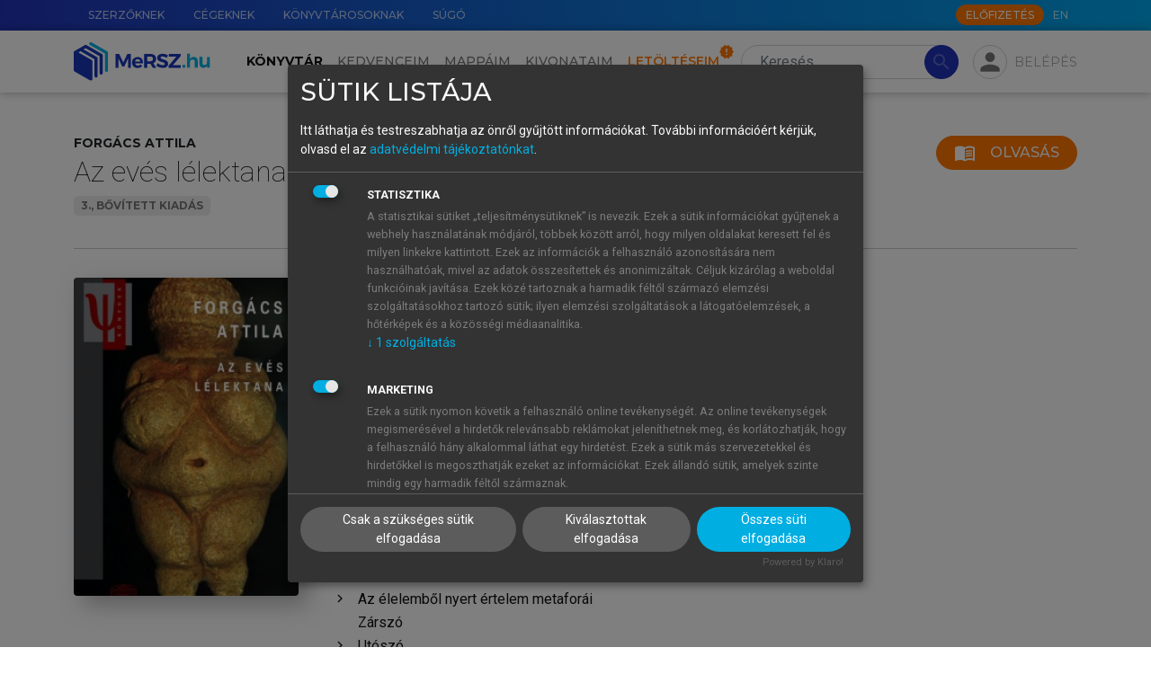

--- FILE ---
content_type: text/html; charset=utf-8
request_url: https://mersz.hu/kiadvany/299
body_size: 19446
content:
<!DOCTYPE html>
<html xmlns="http://www.w3.org/1999/xhtml" xmlns:xlink="http://www.w3.org/1999/xlink" xmlns:mml="http://www.w3.org/1998/Math/MathML" xmlns:m="http://schemas.openxmlformats.org/officeDocument/2006/math" lang="hu" dir="ltr" class="no-js" prefix="og: http://ogp.me/ns#"><head prefix="og: http://ogp.me/ns# fb: http://ogp.me/ns/fb#"><meta http-equiv="Content-Type" content="text/html; charset=UTF-8"><meta charset="UTF-8"></meta><meta name="viewport" content="width=device-width, initial-scale=1, shrink-to-fit=no"></meta><meta name="theme-color" content="#000000"></meta><meta name="tdm-reservation" content="1"></meta><meta name="tdm-policy" content="https://mersz.hu/assets/policies/tdm-policy.json"></meta><title>Az evés lélektana - Forgács Attila - MeRSZ</title><meta xmlns="" name="description" content="A könyv első változata 1991-ben jelent meg, majd ezt követően 2004-ben és 2013-ban az Akadémiai Kiadó adta ki. Ez utóbbi bővített változatát tartja most kezében az olvasó. Mi történt az utóbbi 25 évben? Megduplázódott az elhízottak aránya. Pedig soha korábban nem tapasztalt fogyókúrahullám söpört végig a világon. A fogyás szándéka még érthető is a tömeges elhízás esetén, na de miért hízunk, a fogyókúrák dacára? A tudatos fogyási szándék ellen – jóval erősebb – őstudattalan erők hatnak. Az éhségérzetet nem csupán az élettani éhségjelek, hanem bizonyos ősemóciók is kiváltják. Az ember eredeténél fogva gyűjtögető-eszegető lény, aki örömeit és bánatait egyaránt hajlamos elenni. A kövér ember éhes lelkének alagsorában ott élnek kiéhezett elődei, akik ősvágyak formájában irányítják evési szokását. Mi ez a titokzatos, kontrollálhatatlan őserő? Honnan ered? Mit kezdhetünk vele? Miért eszünk akkor is, ha nem vagyunk éhesek? Ilyen kérdésekre keresi a választ ez a könyv."><meta xmlns="" name="author" content="Akadémiai Kiadó Zrt."><meta xmlns="" name="robots" content="index, follow, noarchive"><meta xmlns="" name="mobile-web-app-capable" content="yes"><meta xmlns="" name="apple-mobile-web-app-capable" content="yes"><meta xmlns="" name="apple-mobile-web-app-status-bar-style" content="default"><meta xmlns="" property="og:locale" content="hu_HU"><meta xmlns="" property="og:title" content="Az evés lélektana - Forgács Attila - MeRSZ"><meta xmlns="" property="og:image" content="https://mersz.hu/mod/object.php?objazonosito=az_eves_lelektana_cover"><meta xmlns="" property="og:description" content="A könyv első változata 1991-ben jelent meg, majd ezt követően 2004-ben és 2013-ban az Akadémiai Kiadó adta ki. Ez utóbbi bővített változatát tartja most kezében az olvasó. Mi történt az utóbbi 25 évben? Megduplázódott az elhízottak aránya. Pedig soha korábban nem tapasztalt fogyókúrahullám söpört végig a világon. A fogyás szándéka még érthető is a tömeges elhízás esetén, na de miért hízunk, a fogyókúrák dacára? A tudatos fogyási szándék ellen – jóval erősebb – őstudattalan erők hatnak. Az éhségérzetet nem csupán az élettani éhségjelek, hanem bizonyos ősemóciók is kiváltják. Az ember eredeténél fogva gyűjtögető-eszegető lény, aki örömeit és bánatait egyaránt hajlamos elenni. A kövér ember éhes lelkének alagsorában ott élnek kiéhezett elődei, akik ősvágyak formájában irányítják evési szokását. Mi ez a titokzatos, kontrollálhatatlan őserő? Honnan ered? Mit kezdhetünk vele? Miért eszünk akkor is, ha nem vagyunk éhesek? Ilyen kérdésekre keresi a választ ez a könyv."><meta xmlns="" property="og:url" content="https://mersz.hu/forgacs-az-eves-lelektana"><meta xmlns="" property="og:site_name" content="MeRSZ - Akadémiai Kiadó"><meta xmlns="" property="og:type" content="website"><meta xmlns="" name="twitter:card" content="summary"><meta xmlns="" name="twitter:url" content="https://mersz.hu/forgacs-az-eves-lelektana"><meta xmlns="" name="twitter:title" content="Az evés lélektana - Forgács Attila - MeRSZ"><meta xmlns="" name="twitter:description" content="A könyv első változata 1991-ben jelent meg, majd ezt követően 2004-ben és 2013-ban az Akadémiai Kiadó adta ki. Ez utóbbi bővített változatát tartja most kezében az olvasó. Mi történt az utóbbi 25 évben? Megduplázódott az elhízottak aránya. Pedig soha korábban nem tapasztalt fogyókúrahullám söpört végig a világon. A fogyás szándéka még érthető is a tömeges elhízás esetén, na de miért hízunk, a fogyókúrák dacára? A tudatos fogyási szándék ellen – jóval erősebb – őstudattalan erők hatnak. Az éhségérzetet nem csupán az élettani éhségjelek, hanem bizonyos ősemóciók is kiváltják. Az ember eredeténél fogva gyűjtögető-eszegető lény, aki örömeit és bánatait egyaránt hajlamos elenni. A kövér ember éhes lelkének alagsorában ott élnek kiéhezett elődei, akik ősvágyak formájában irányítják evési szokását. Mi ez a titokzatos, kontrollálhatatlan őserő? Honnan ered? Mit kezdhetünk vele? Miért eszünk akkor is, ha nem vagyunk éhesek? Ilyen kérdésekre keresi a választ ez a könyv."><meta xmlns="" name="twitter:image" content="https://mersz.hu/mod/object.php?objazonosito=az_eves_lelektana_cover"><meta xmlns="" name="twitter:site" content="MeRSZ - Akadémiai Kiadó"><link xmlns="" rel="canonical" href="https://mersz.hu/forgacs-az-eves-lelektana"><link rel="preconnect" href="https://fonts.gstatic.com"></link><link rel="stylesheet" href="https://fonts.googleapis.com/css2?family=Montserrat:wght@100;300;400;500;600;700;900&amp;family=Roboto:wght@100;300;400;700&amp;display=swap"></link><link rel="stylesheet" href="https://fonts.googleapis.com/icon?family=Material+Icons"></link><link rel="stylesheet" href="https://fonts.googleapis.com/css2?family=Charis+SIL:ital,wght@0,400;0,700;1,400;1,700&amp;display=swap"></link><link rel="stylesheet" href="https://cdnjs.cloudflare.com/ajax/libs/Swiper/11.0.5/swiper-bundle.css"></link><link rel="stylesheet" href="https://cdnjs.cloudflare.com/ajax/libs/lightgallery/2.7.1/css/lightgallery-bundle.min.css"></link><link rel="stylesheet" href="https://cdnjs.cloudflare.com/ajax/libs/quill/2.0.2/quill.snow.min.css"></link><link rel="stylesheet" href="https://cdnjs.cloudflare.com/ajax/libs/highlight.js/11.7.0/styles/github.min.css"></link><link rel="stylesheet" href="/assets/css/bootstrap.min.css?071102"></link><link rel="stylesheet" type="text/css" href="/assets/css/klaro.min.css?071102"></link><link rel="stylesheet" type="text/css" href="/assets/css/master.min.css?071102"></link><link rel="manifest" href="/manifest.json" crossorigin="use-credentials"></link><script>
          window.addEventListener('beforeunload', () => {
            for (const img of document.images) {
              if (!img.complete && img.src) {
                img.src = ''; // megszakítja a töltést
              }
            }
          });
        </script><script>window.isOnline=navigator.onLine;window.addEventListener('online',()=>{window.isOnline=true;});window.addEventListener('offline',()=>{window.isOnline=false;});</script><script>const getMrt=()=>'FksFAQYdBgIRS1dYW1NQXFhVV1FcFA=='; const getUsrbeallitas=()=>''; const usrlogged='false'; const usrid='NaN'; const pnid=''; const wlid='NaN'; const usrpremium='false'; const fkeresfacet='false'; const fkereskepek='false'; const fkeresarchi='false'; const fmappamappa='false'; const finfiscroll='false'; const fkivonatfun='false'; const fszkiemeles='false'; const fofflinefun='false'; const usrprobatimer='NaN'; const usrredirectedaftertrail=localStorage.getItem('usrredirectedaftertrail')==='true'||false; const usrakciotimer='NaN'; const usrStates={usrlogged,usrid,pnid,wlid,usrpremium,fkeresfacet,fkereskepek,fkeresarchi,fmappamappa,finfiscroll,fkivonatfun,fszkiemeles,usrprobatimer,usrredirectedaftertrail,usrakciotimer, fofflinefun};</script><script src="https://www.google.com/recaptcha/api.js?hl=hu"></script><script src="/assets/js/lang_hu.js?071102"></script><script src="/assets/js/start.js?071102"></script><script src="/assets/js/klaro-config.js?071102" defer></script><script type="application/javascript" src="https://cdn.kiprotect.com/klaro/latest/klaro-no-css.js" defer></script><script type="application/ld+json">{"@context":"https://schema.org","@type":"WebSite","url":"https://mersz.hu/","potentialAction":{"@type":"SearchAction","target":"https://mersz.hu/?mod=keres&rendezes=2&keres={search_term_string}","query-input":"required name=search_term_string"}}</script><meta xmlns="" name="citation_title" value="Az evés lélektana"><meta xmlns="" name="citation_author" value="Forgács, Attila"><meta xmlns="" name="citation_isbn" value="978 963 454 175 2"><meta xmlns="" name="citation_date" value="2018"><meta xmlns="" name="citation_language" value="hu"><meta xmlns="" name="citation_abstract_html_url" value="https://mersz.hu/kiadvany/299/info/"><link rel="icon" href="/assets/images/logoikon.png"></link><link rel="image_src" href="/assets/images/logoikon.png"></link><link rel="apple-touch-icon" href="/assets/images/logoikon.png"></link><script data-name="google-analytics" async="async" data-src="https://www.googletagmanager.com/gtag/js?id=UA-70645332-3"></script><script>window.dataLayer=window.dataLayer||[];function gtag(){dataLayer.push(arguments);}gtag('js',new Date());gtag('config','UA-googletagmanager-3');</script><script>(function(w,d,s,l,i){w[l]=w[l]||[];w[l].push({'gtm.start':new Date().getTime(),event:'gtm.js'});var f=d.getElementsByTagName(s)[0],j=d.createElement(s),dl=l!='dataLayer'?'&l='+l:'';j.async=true;j.src='https://www.googletagmanager.com/gtm.js?id='+i+dl;f.parentNode.insertBefore(j,f);})(window,document,'script','dataLayer','GTM-W7PHBV2');</script></head><body><main><noscript><div class="py-4 text-center">A weboldal rendeltetésszerű használatához, kérjük, engedélyezd a javascript-et a böngésződben.</div></noscript><noscript><iframe src="https://www.googletagmanager.com/ns.html?id=GTM-W7PHBV2" height="0" width="0" style="display:none;visibility:hidden"></iframe></noscript><header xmlns="" class=""><div id="top-nav" class="m-gradient-blue"><div class="container"><div class="row justify-content-end flex-nowrap"><nav class="col-auto d-none d-xl-flex flex-grow-1"><ul class="nav flex-nowrap"><li class="nav-item"><a href="/egyeb/szerzoknek/" class="nav-link" data-lang-text="menu_for_authors">Szerzőknek</a></li><li class="nav-item"><a href="/egyeb/cegeknek/" class="nav-link" data-lang-text="menu_for_companies">Cégeknek</a></li><li class="nav-item"><a href="/egyeb/konyvtarosoknak/" class="nav-link" data-lang-text="menu_for_librarians">Könyvtárosoknak</a></li><li class="nav-item"><a href="/egyeb/sugo/" class="nav-link" data-lang-text="menu_help">Súgó</a></li></ul></nav><div class="col-12 col-xl-auto d-flex align-items-center"><nav class="me-auto me-xl-1"><ul class="nav"></ul></nav><a class="btn btn-xs btn-secondary text-uppercase btn-subscribe d-none d-xl-block" href="/egyeb/elofizetes/" data-lang-text="subscribe_btn">Előfizetés</a><ul class="nav"><li class="nav-item"><a href="javascript:void(0)" onclick="localStorage.setItem('mersz-language', this.innerText.toLowerCase()); setTimeout(() =&gt; document.getElementById('lang-selector').submit(), 0)" class="nav-link m-langselector" title="Switch to English" data-id="lang-selector">EN</a></li></ul><form method="post" id="lang-selector"><input type="hidden" name="wnyid" value="2"></form></div></div></div></div><nav id="main-nav" class="navbar navbar-expand-xl navbar-light"><div class="m-background-box"></div><div class="container"><a class="navbar-brand order-1 d-none d-xl-block" href="/"><img src="/assets/images/common/mersz-logo.svg" alt="MeRSZ"></a><a class="navbar-brand order-1 d-xl-none" href="/"><img src="/assets/images/common/mersz-logo-icon.svg" alt="MeRSZ"></a><div class="m-search m-search-nologin ml-3 order-2 order-xl-3"><form method="post" action="/talalatok/" id="searchForm" class="m-search-form"><input type="hidden" name="mod" value="1"><input type="search" name="keres" value="" class="form-control rounded-pill" id="t-header-search" placeholder="Keresés" aria-label="Search" autocomplete="off" data-lang-placeholder="header_search"><button type="submit" class="btn btn-primary rounded-pill" disabled><span class="material-icons">search</span></button></form><div class="m-search-results shadow"><div class="m-search-heading mt-0"><h6>Keresett kifejezés</h6></div><ul class="m-search-items" id="searched-expressions"></ul><div class="m-search-heading border-top"><h6>Tartalomjegyzék-elemek</h6></div><ul class="m-search-items" id="content-elements"></ul><div class="m-search-heading border-top"><h6>Kiadványok</h6></div><div class="overflow-auto"><ul class="m-search-items m-search-book-items" id="publications"></ul></div></div></div><div class="m-pop-box m-pop-box-kivonataim w-md pt-2 px-0" data-popper-placement="bottom"><div class="m-pop-box-arrow" data-popper-arrow=""></div><div><button type="button" class="mb-2 p-0 btn m-add-new-btn small d-flex align-items-center" data-dispose="" id="new-docket-button-in-popup"><svg xmlns="http://www.w3.org/2000/svg" class="me-1 m-cursor-pointer ms-2" viewBox="0 0 24 24" width="24px" height="24px" fill="#2233BB"><path d="M0 0h24v24H0V0z" fill="none"></path><path d="M12 2C6.48 2 2 6.48 2 12s4.48 10 10 10 10-4.48 10-10S17.52 2 12 2zm5 11h-4v4h-2v-4H7v-2h4V7h2v4h4v2z"></path></svg>Új kivonat hozzáadása</button></div></div><div class="m-pop-box m-pop-box-mappaim w-md pt-2" data-popper-placement="bottom"><div class="m-pop-box-arrow" data-popper-arrow=""></div><div><button type="button" class="mb-2 p-0 btn m-add-new-btn small d-flex align-items-center" data-dispose="" id="create-new-folder-in-popup"><svg xmlns="http://www.w3.org/2000/svg" class="me-1 m-cursor-pointer ms-2" viewBox="0 0 24 24" width="24px" height="24px" fill="#2233BB"><path d="M0 0h24v24H0V0z" fill="none"></path><path d="M12 2C6.48 2 2 6.48 2 12s4.48 10 10 10 10-4.48 10-10S17.52 2 12 2zm5 11h-4v4h-2v-4H7v-2h4V7h2v4h4v2z"></path></svg>Új mappa hozzáadása</button></div></div><div class="m-profile ms-md-auto ms-xl-2 me-md-2 me-xl-0 order-3 order-xl-4"><div><div class="m-fab m-pop-button" id="login-panel" data-trigger="click" data-placement="bottom" data-bs-toggle="collapse" data-bs-target="#profile-menu" aria-controls="profile-menu" aria-expanded="false" data-content="m-pop-box-login"><span class="material-icons">person</span></div></div><div class="m-login-text m-pop-button px-1 pe-xl-0" data-content="m-pop-box-login" data-trigger="click" data-placement="bottom" data-bs-toggle="collapse" data-bs-target="#profile-menu" aria-controls="profile-menu" aria-expanded="false">Belépés</div></div><div class="m-pop-box m-pop-box-login w-md mt-1" data-popper-placement="bottom"><div class="m-pop-box-arrow" data-popper-arrow=""></div><form method="post" id="modalLoginForm"><div class="mb-1"><label for="email" class="form-label m-text-xs required">E-mail-cím</label><input type="email" name="email" id="email" class="form-control"></div><div class="mb-1"><label for="password" class="form-label m-text-xs required">Jelszó</label><input type="password" name="password" id="password" class="form-control"><div id="error_login" class="m-error-message"><span class="material-icons">warning</span>Ismeretlen belépési hiba</div></div><div class="form-check mb-1"><input type="checkbox" name="belepvemarad" id="belepvemarad" class="form-check-input">Maradjon belépve</div><div><a href="/egyeb/elfelejtettjelszo/">Elfelejtettem a jelszavamat</a></div><button type="submit" id="logIn" class="btn btn-primary btn-sm mt-2">Belépés</button><hr><div class="d-flex justify-content-between align-items-center"><h5 class="text-center mb-0">Még nincs fiókod?</h5><div><a href="/egyeb/regisztracio/" class="d-block text-center text-capitalize fs-6 fw-bold">Regisztrálj!</a></div></div><hr><h5 class="text-center mb-1">Tanuló vagy?</h5><p class="text-center mb-0">Lépj be intézményi azonosítóval!</p><div class="text-center"><a href="https://shibboleth.mersz.org/"><img src="/assets/images/common/eduid-logo.svg" alt="eduID logó" class="pt-2 px-5"></a></div></form></div><div class="order-4"><button type="button" class="navbar-toggler m-fab" data-bs-toggle="collapse" data-bs-target="#main-menu" aria-controls="main-menu" aria-expanded="false" aria-label="Toggle navigation"><span class="material-icons">menu</span></button></div><div class="collapse navbar-collapse order-5 order-xl-2 text-xl-center" id="main-menu"><ul class="navbar-nav mt-3 my-xl-0 me-xl-2"><li class="nav-item" id="m-nav-library"><a href="/konyvtar/" class="nav-link active" data-lang-text="header_library">Könyvtár</a></li><li class="nav-item" id="m-nav-favoites"><a href="/kedvenceim/" class="nav-link" data-lang-text="header_favorites">Kedvenceim</a></li><li class="nav-item" id="m-nav-folders"><a href="/mappaim/" class="nav-link" data-lang-text="header_folders">Mappáim</a></li><li class="nav-item" id="m-nav-dockets"><a href="/kivonataim/" class="nav-link" data-lang-text="header_summaries">Kivonataim</a></li><li class="nav-item" id="m-nav-downloads"><a href="/letolteseim/" class="nav-link m-downloads-badge" data-lang-text="header_downloads">Letöltéseim</a></li><li class="nav-item pt-3 d-xl-none"><a href="/egyeb/szerzoknek/" class="nav-link" data-lang-text="menu_for_authors">Szerzőknek</a></li><li class="nav-item d-xl-none"><a href="/egyeb/cegeknek/" class="nav-link" data-lang-text="menu_for_companies">Cégeknek</a></li><li class="nav-item d-xl-none"><a href="/egyeb/konyvtarosoknak/" class="nav-link" data-lang-text="menu_for_librarians">Könyvtárosoknak</a></li><li class="nav-item pb-4 d-xl-none"><a href="/egyeb/sugo/" class="nav-link" data-lang-text="menu_help">Súgó</a></li><li class="nav-item pb-4 d-xl-none"><a href="javascript:void(0)" onclick="localStorage.setItem('mersz-language', this.innerText.toLowerCase()); setTimeout(() =&gt; document.getElementById('lang-selector').submit(), 0)" class="nav-link m-langselector" title="Switch to English" data-id="lang-selector">EN</a></li></ul><a class="btn btn-md btn-secondary text-uppercase btn-subscribe mx-auto d-xl-none mb-3 text-center" href="/egyeb/elofizetes/" data-lang-text="subscribe_btn">Előfizetés</a></div></div></nav></header>
<section xmlns="" class="content"><div class="container pt-4 pb-5"><div class="m-item-info"><form method="post" id="form_kiadvany_oldal" action="/dokumentum/m299ael__1"><input type="hidden" name="kiadvany_oldal_mod" value="1"></form><div class="row gx-3"><div class="col-12 m-item-info-header"><div class="me-2 mb-3"><p class="m-item-info-author">Forgács Attila</p><h1 class="m-item-info-title">Az evés lélektana</h1><p class="m-item-info-revision">3., bővített kiadás</p></div><div class="d-flex"><button type="submit" class="btn btn-secondary d-flex mb-3" onclick="document.getElementById('form_kiadvany_oldal').submit()"><span class="material-icons me-2">menu_book</span>Olvasás</button></div></div></div><hr class="mt-0 mb-3"><div class="row gx-3"><div class="col-sm-12 col-md-5 col-lg-4 col-xl-3 d-flex flex-column align-items-center align-items-xl-start mb-4 mb-sm-0"><div class="m-item-info-cover mb-3"><picture><img src="/object/az_eves_lelektana_cover_idx/1520771978" alt="Az evés lélektana" class="m-cursor-pointer" onclick="document.getElementById('form_kiadvany_oldal').submit()"></picture></div></div><div class="m-kiadvany_info-toc col-sm-12 col-md-7 col-lg-8 col-xl-9 d-flex flex-column align-items-center align-items-sm-start" id="toc"><div class="d-flex justify-content-between align-items-center"><button id="toc-button" class="btn mb-3 m-toc-button"><img src="/assets/images/icons/double-arrow-up.svg"></button><h4 class="mb-3 ps-1">Tartalomjegyzék</h4></div><ul class="list-unstyled" data-tree="data-tree"><li><a class="m-hover-box-sm" href="/dokumentum/m299ael__1/?kiadvany_oldal_mod=1#m299ael__book1">Az evés lélektana  Harmadik, bővített kiadás</a><ul class="list-unstyled"></ul></li>
<li><a class="m-hover-box-sm" href="/dokumentum/m299ael__2/?kiadvany_oldal_mod=1#m299ael_impresszum">Impresszum</a><ul class="list-unstyled"></ul></li>
<li><a class="m-hover-box-sm" href="/dokumentum/m299ael__3/?kiadvany_oldal_mod=1#m299ael_0">Előszó </a><ul class="list-unstyled"></ul></li>
<li class="contents-list close-list"><span class="material-icons arrow">chevron_right</span><a class="m-hover-box-sm" href="/dokumentum/m299ael__4/?kiadvany_oldal_mod=1#m299ael_1">Bevezetésként </a><ul class="list-unstyled"><li><a class="m-hover-box-sm" href="/dokumentum/m299ael__5/?kiadvany_oldal_mod=1#m299ael_2">Az evéssel kezdődött </a><ul class="list-unstyled"></ul></li>
<li><a class="m-hover-box-sm" href="/dokumentum/m299ael__6/?kiadvany_oldal_mod=1#m299ael_3">Az emberiség hajnala és a húsevés </a><ul class="list-unstyled"></ul></li>
<li><a class="m-hover-box-sm" href="/dokumentum/m299ael__7/?kiadvany_oldal_mod=1#m299ael_4">Orális háborúk </a><ul class="list-unstyled"></ul></li>
<li><a class="m-hover-box-sm" href="/dokumentum/m299ael__8/?kiadvany_oldal_mod=1#m299ael_5">Kultúrateremtő evés </a><ul class="list-unstyled"></ul></li>
<li><a class="m-hover-box-sm" href="/dokumentum/m299ael__9/?kiadvany_oldal_mod=1#m299ael_6">Táplálékmegosztás és kereskedelem </a><ul class="list-unstyled"></ul></li>
<li><a class="m-hover-box-sm" href="/dokumentum/m299ael__10/?kiadvany_oldal_mod=1#m299ael_7">Áldozati ételek </a><ul class="list-unstyled"></ul></li>
<li><a class="m-hover-box-sm" href="/dokumentum/m299ael__11/?kiadvany_oldal_mod=1#m299ael_8">Az emberiség rövid orális története </a><ul class="list-unstyled"></ul></li>
<li><a class="m-hover-box-sm" href="/dokumentum/m299ael__12/?kiadvany_oldal_mod=1#m299ael_9">A táplálkozás muzeális rétegei </a><ul class="list-unstyled"></ul></li>
<li><a class="m-hover-box-sm" href="/dokumentum/m299ael__13/?kiadvany_oldal_mod=1#m299ael_10">A szájlény </a><ul class="list-unstyled"></ul></li>
<li><a class="m-hover-box-sm" href="/dokumentum/m299ael__14/?kiadvany_oldal_mod=1#m299ael_11">Gasztroskizofrénia </a><ul class="list-unstyled"></ul></li>
<li><a class="m-hover-box-sm" href="/dokumentum/m299ael__15/?kiadvany_oldal_mod=1#m299ael_12">Gasztropszichológiai kutatások </a><ul class="list-unstyled"></ul></li>
<li><a class="m-hover-box-sm" href="/dokumentum/m299ael__16/?kiadvany_oldal_mod=1#m299ael_13">A táplálkozászavarok vizsgálata </a><ul class="list-unstyled"></ul></li>
<li><a class="m-hover-box-sm" href="/dokumentum/m299ael__17/?kiadvany_oldal_mod=1#m299ael_14">Az evés, az étel és a testméret szimbolikus-archaikus jelentésrétegei </a><ul class="list-unstyled"></ul></li>
<li><a class="m-hover-box-sm" href="/dokumentum/m299ael__18/?kiadvany_oldal_mod=1#m299ael_15">Pszichoarcheológiai módszerek a táplálkozáskutatásban </a><ul class="list-unstyled"></ul></li>
<li><a class="m-hover-box-sm" href="/dokumentum/m299ael__19/?kiadvany_oldal_mod=1#m299ael_16">Az étel és evés általános jelentései </a><ul class="list-unstyled"></ul></li>
</ul></li>
<li class="contents-list close-list"><span class="material-icons arrow">chevron_right</span><a class="m-hover-box-sm" href="/dokumentum/m299ael__20/?kiadvany_oldal_mod=1#m299ael_17">Evészavarok és hatalmi viszonyok </a><ul class="list-unstyled"><li><a class="m-hover-box-sm" href="/dokumentum/m299ael__21/?kiadvany_oldal_mod=1#m299ael_18">A nagyobb kutya… </a><ul class="list-unstyled"></ul></li>
<li><a class="m-hover-box-sm" href="/dokumentum/m299ael__22/?kiadvany_oldal_mod=1#m299ael_19">Enyém a vár, enyém a lekvár </a><ul class="list-unstyled"></ul></li>
<li><a class="m-hover-box-sm" href="/dokumentum/m299ael__23/?kiadvany_oldal_mod=1#m299ael_20">Zabálási versenyek és lovagi ütközetek </a><ul class="list-unstyled"></ul></li>
<li><a class="m-hover-box-sm" href="/dokumentum/m299ael__24/?kiadvany_oldal_mod=1#m299ael_21">Légy sovány! </a><ul class="list-unstyled"></ul></li>
<li><a class="m-hover-box-sm" href="/dokumentum/m299ael__25/?kiadvany_oldal_mod=1#m299ael_22">Légy kövér! </a><ul class="list-unstyled"></ul></li>
<li><a class="m-hover-box-sm" href="/dokumentum/m299ael__26/?kiadvany_oldal_mod=1#m299ael_23">Dagadó keblek, nagyképűség és pöffeszkedés </a><ul class="list-unstyled"></ul></li>
<li><a class="m-hover-box-sm" href="/dokumentum/m299ael__27/?kiadvany_oldal_mod=1#m299ael_24">Vadászat: az úri kiváltság </a><ul class="list-unstyled"></ul></li>
<li><a class="m-hover-box-sm" href="/dokumentum/m299ael__28/?kiadvany_oldal_mod=1#m299ael_25">Fejedelmi szakácsdinasztiák </a><ul class="list-unstyled"></ul></li>
<li><a class="m-hover-box-sm" href="/dokumentum/m299ael__29/?kiadvany_oldal_mod=1#m299ael_26">Asztalfő: a domináns hely </a><ul class="list-unstyled"></ul></li>
<li><a class="m-hover-box-sm" href="/dokumentum/m299ael__30/?kiadvany_oldal_mod=1#m299ael_27">Ételadag és dominancia </a><ul class="list-unstyled"></ul></li>
<li><a class="m-hover-box-sm" href="/dokumentum/m299ael__31/?kiadvany_oldal_mod=1#m299ael_28">Státusjelző ételek </a><ul class="list-unstyled"></ul></li>
</ul></li>
<li class="contents-list close-list"><span class="material-icons arrow">chevron_right</span><a class="m-hover-box-sm" href="/dokumentum/m299ael__32/?kiadvany_oldal_mod=1#m299ael_29">Defenzív evés </a><ul class="list-unstyled"><li><a class="m-hover-box-sm" href="/dokumentum/m299ael__33/?kiadvany_oldal_mod=1#m299ael_30">A félelem lenyelhető </a><ul class="list-unstyled"></ul></li>
<li><a class="m-hover-box-sm" href="/dokumentum/m299ael__34/?kiadvany_oldal_mod=1#m299ael_31">Nyugiba eszem magam </a><ul class="list-unstyled"></ul></li>
<li><a class="m-hover-box-sm" href="/dokumentum/m299ael__35/?kiadvany_oldal_mod=1#m299ael_32">Eszel vagy megesznek </a><ul class="list-unstyled"></ul></li>
<li><a class="m-hover-box-sm" href="/dokumentum/m299ael__36/?kiadvany_oldal_mod=1#m299ael_33">Jókedv és zabálás </a><ul class="list-unstyled"></ul></li>
<li><a class="m-hover-box-sm" href="/dokumentum/m299ael__37/?kiadvany_oldal_mod=1#m299ael_34">Bélpoklos hősök </a><ul class="list-unstyled"></ul></li>
<li><a class="m-hover-box-sm" href="/dokumentum/m299ael__38/?kiadvany_oldal_mod=1#m299ael_35">A nagy zabálás </a><ul class="list-unstyled"></ul></li>
<li><a class="m-hover-box-sm" href="/dokumentum/m299ael__39/?kiadvany_oldal_mod=1#m299ael_36">Óriás ételek </a><ul class="list-unstyled"></ul></li>
<li><a class="m-hover-box-sm" href="/dokumentum/m299ael__40/?kiadvany_oldal_mod=1#m299ael_37">Fogyasztói világ </a><ul class="list-unstyled"></ul></li>
<li><a class="m-hover-box-sm" href="/dokumentum/m299ael__41/?kiadvany_oldal_mod=1#m299ael_38">Mértéktartó evés </a><ul class="list-unstyled"></ul></li>
<li><a class="m-hover-box-sm" href="/dokumentum/m299ael__42/?kiadvany_oldal_mod=1#m299ael_39">Bőség és igazságtalanság </a><ul class="list-unstyled"></ul></li>
</ul></li>
<li class="contents-list close-list"><span class="material-icons arrow">chevron_right</span><a class="m-hover-box-sm" href="/dokumentum/m299ael__43/?kiadvany_oldal_mod=1#m299ael_40">Agresszív evés </a><ul class="list-unstyled"><li><a class="m-hover-box-sm" href="/dokumentum/m299ael__44/?kiadvany_oldal_mod=1#m299ael_41">Az agresszív éhség </a><ul class="list-unstyled"></ul></li>
<li><a class="m-hover-box-sm" href="/dokumentum/m299ael__45/?kiadvany_oldal_mod=1#m299ael_42">Az éhező személyiség </a><ul class="list-unstyled"></ul></li>
<li><a class="m-hover-box-sm" href="/dokumentum/m299ael__46/?kiadvany_oldal_mod=1#m299ael_43">Szadisztikus ételek </a><ul class="list-unstyled"></ul></li>
<li><a class="m-hover-box-sm" href="/dokumentum/m299ael__47/?kiadvany_oldal_mod=1#m299ael_44">Lenyelt agresszió </a><ul class="list-unstyled"></ul></li>
<li><a class="m-hover-box-sm" href="/dokumentum/m299ael__48/?kiadvany_oldal_mod=1#m299ael_45">Bevezetés a kannibalisztikába </a><ul class="list-unstyled"></ul></li>
<li><a class="m-hover-box-sm" href="/dokumentum/m299ael__49/?kiadvany_oldal_mod=1#m299ael_46">Majomba oltott farkas </a><ul class="list-unstyled"></ul></li>
<li><a class="m-hover-box-sm" href="/dokumentum/m299ael__50/?kiadvany_oldal_mod=1#m299ael_47">Az ember étellé válása </a><ul class="list-unstyled"></ul></li>
<li><a class="m-hover-box-sm" href="/dokumentum/m299ael__51/?kiadvany_oldal_mod=1#m299ael_48">Fogak: az agresszió elemi fegyverei </a><ul class="list-unstyled"></ul></li>
<li><a class="m-hover-box-sm" href="/dokumentum/m299ael__52/?kiadvany_oldal_mod=1#m299ael_49">Száj: az arc csatatere </a><ul class="list-unstyled"></ul></li>
<li><a class="m-hover-box-sm" href="/dokumentum/m299ael__53/?kiadvany_oldal_mod=1#m299ael_50">Fogak, kések, villák és kardok </a><ul class="list-unstyled"></ul></li>
<li><a class="m-hover-box-sm" href="/dokumentum/m299ael__54/?kiadvany_oldal_mod=1#m299ael_51">Zsír védőpáncél </a><ul class="list-unstyled"></ul></li>
</ul></li>
<li class="contents-list close-list"><span class="material-icons arrow">chevron_right</span><a class="m-hover-box-sm" href="/dokumentum/m299ael__55/?kiadvany_oldal_mod=1#m299ael_52">Szeretet evés </a><ul class="list-unstyled"><li><a class="m-hover-box-sm" href="/dokumentum/m299ael__56/?kiadvany_oldal_mod=1#m299ael_53">Ételanya </a><ul class="list-unstyled"></ul></li>
<li><a class="m-hover-box-sm" href="/dokumentum/m299ael__57/?kiadvany_oldal_mod=1#m299ael_54">Édenisztikus élmény </a><ul class="list-unstyled"></ul></li>
<li><a class="m-hover-box-sm" href="/dokumentum/m299ael__58/?kiadvany_oldal_mod=1#m299ael_55">Édes anyatej: a szeretet és a boldogság zamata </a><ul class="list-unstyled"></ul></li>
<li><a class="m-hover-box-sm" href="/dokumentum/m299ael__59/?kiadvany_oldal_mod=1#m299ael_56">Keserű kellemetlenségek </a><ul class="list-unstyled"></ul></li>
<li><a class="m-hover-box-sm" href="/dokumentum/m299ael__60/?kiadvany_oldal_mod=1#m299ael_57">Savanyú a szőlő </a><ul class="list-unstyled"></ul></li>
<li><a class="m-hover-box-sm" href="/dokumentum/m299ael__61/?kiadvany_oldal_mod=1#m299ael_58">Só: az eredet íze </a><ul class="list-unstyled"></ul></li>
<li><a class="m-hover-box-sm" href="/dokumentum/m299ael__62/?kiadvany_oldal_mod=1#m299ael_59">Kopulatív kannibalizmus </a><ul class="list-unstyled"></ul></li>
<li><a class="m-hover-box-sm" href="/dokumentum/m299ael__63/?kiadvany_oldal_mod=1#m299ael_60">Istenevés </a><ul class="list-unstyled"></ul></li>
<li><a class="m-hover-box-sm" href="/dokumentum/m299ael__64/?kiadvany_oldal_mod=1#m299ael_61">Kapcsolatépítő evés </a><ul class="list-unstyled"></ul></li>
<li><a class="m-hover-box-sm" href="/dokumentum/m299ael__65/?kiadvany_oldal_mod=1#m299ael_62">Éhségsztrájk </a><ul class="list-unstyled"></ul></li>
<li><a class="m-hover-box-sm" href="/dokumentum/m299ael__66/?kiadvany_oldal_mod=1#m299ael_63">Orális közösségek </a><ul class="list-unstyled"></ul></li>
<li><a class="m-hover-box-sm" href="/dokumentum/m299ael__67/?kiadvany_oldal_mod=1#m299ael_64">Együtt evés és szövetség </a><ul class="list-unstyled"></ul></li>
<li><a class="m-hover-box-sm" href="/dokumentum/m299ael__68/?kiadvany_oldal_mod=1#m299ael_65">Identitást kifejező ételek </a><ul class="list-unstyled"></ul></li>
<li><a class="m-hover-box-sm" href="/dokumentum/m299ael__69/?kiadvany_oldal_mod=1#m299ael_66">Csókkirályok </a><ul class="list-unstyled"></ul></li>
<li><a class="m-hover-box-sm" href="/dokumentum/m299ael__70/?kiadvany_oldal_mod=1#m299ael_67">Az utálatos „végtermék“ </a><ul class="list-unstyled"></ul></li>
</ul></li>
<li class="contents-list close-list"><span class="material-icons arrow">chevron_right</span><a class="m-hover-box-sm" href="/dokumentum/m299ael__71/?kiadvany_oldal_mod=1#m299ael_68">Szexuális étkezés </a><ul class="list-unstyled"><li><a class="m-hover-box-sm" href="/dokumentum/m299ael__72/?kiadvany_oldal_mod=1#m299ael_69">Bekebelező orgazmus </a><ul class="list-unstyled"></ul></li>
<li><a class="m-hover-box-sm" href="/dokumentum/m299ael__73/?kiadvany_oldal_mod=1#m299ael_70">Az orr szexualizálódása </a><ul class="list-unstyled"></ul></li>
<li><a class="m-hover-box-sm" href="/dokumentum/m299ael__74/?kiadvany_oldal_mod=1#m299ael_71">Szexualitás: a magasabb rangú evés </a><ul class="list-unstyled"></ul></li>
<li><a class="m-hover-box-sm" href="/dokumentum/m299ael__75/?kiadvany_oldal_mod=1#m299ael_72">Vérszomjas csábítók </a><ul class="list-unstyled"></ul></li>
<li><a class="m-hover-box-sm" href="/dokumentum/m299ael__76/?kiadvany_oldal_mod=1#m299ael_73">Szexuálkannibalizmus a szépirodalomban </a><ul class="list-unstyled"></ul></li>
<li><a class="m-hover-box-sm" href="/dokumentum/m299ael__77/?kiadvany_oldal_mod=1#m299ael_74">Halálos szerelem </a><ul class="list-unstyled"></ul></li>
<li><a class="m-hover-box-sm" href="/dokumentum/m299ael__78/?kiadvany_oldal_mod=1#m299ael_75">Szeméremajak </a><ul class="list-unstyled"></ul></li>
<li><a class="m-hover-box-sm" href="/dokumentum/m299ael__79/?kiadvany_oldal_mod=1#m299ael_76">Paszuly, tök, tojás, mogyoró… hímvessző </a><ul class="list-unstyled"></ul></li>
<li><a class="m-hover-box-sm" href="/dokumentum/m299ael__80/?kiadvany_oldal_mod=1#m299ael_77">Étkezés és koitusz </a><ul class="list-unstyled"></ul></li>
<li><a class="m-hover-box-sm" href="/dokumentum/m299ael__81/?kiadvany_oldal_mod=1#m299ael_78">Éhség és nemi vágy </a><ul class="list-unstyled"></ul></li>
<li><a class="m-hover-box-sm" href="/dokumentum/m299ael__82/?kiadvany_oldal_mod=1#m299ael_79">Ételkészítés és nemi izgalom </a><ul class="list-unstyled"></ul></li>
<li><a class="m-hover-box-sm" href="/dokumentum/m299ael__83/?kiadvany_oldal_mod=1#m299ael_80">Táplálkozászavarok és szexualitás </a><ul class="list-unstyled"></ul></li>
<li><a class="m-hover-box-sm" href="/dokumentum/m299ael__84/?kiadvany_oldal_mod=1#m299ael_81">Nagy test, nagy élvezet </a><ul class="list-unstyled"></ul></li>
<li><a class="m-hover-box-sm" href="/dokumentum/m299ael__85/?kiadvany_oldal_mod=1#m299ael_82">Testerekció I. – az elhízás </a><ul class="list-unstyled"></ul></li>
<li><a class="m-hover-box-sm" href="/dokumentum/m299ael__86/?kiadvany_oldal_mod=1#m299ael_83">Testerekció II. – a body building </a><ul class="list-unstyled"></ul></li>
</ul></li>
<li class="contents-list close-list"><span class="material-icons arrow">chevron_right</span><a class="m-hover-box-sm" href="/dokumentum/m299ael__87/?kiadvany_oldal_mod=1#m299ael_84">Megtermékenyítő evés </a><ul class="list-unstyled"><li><a class="m-hover-box-sm" href="/dokumentum/m299ael__88/?kiadvany_oldal_mod=1#m299ael_85">Evés és megtermékenyülés </a><ul class="list-unstyled"></ul></li>
<li><a class="m-hover-box-sm" href="/dokumentum/m299ael__89/?kiadvany_oldal_mod=1#m299ael_86">Has vagy gólya? </a><ul class="list-unstyled"></ul></li>
<li><a class="m-hover-box-sm" href="/dokumentum/m299ael__90/?kiadvany_oldal_mod=1#m299ael_87">Nagy test: termékenységvarázslat </a><ul class="list-unstyled"></ul></li>
<li><a class="m-hover-box-sm" href="/dokumentum/m299ael__91/?kiadvany_oldal_mod=1#m299ael_88">Evészavarok és termékenység </a><ul class="list-unstyled"></ul></li>
</ul></li>
<li class="contents-list close-list"><span class="material-icons arrow">chevron_right</span><a class="m-hover-box-sm" href="/dokumentum/m299ael__92/?kiadvany_oldal_mod=1#m299ael_89">Élelem: az élet eleme </a><ul class="list-unstyled"><li><a class="m-hover-box-sm" href="/dokumentum/m299ael__93/?kiadvany_oldal_mod=1#m299ael_90">Térfoglaló élet </a><ul class="list-unstyled"></ul></li>
<li><a class="m-hover-box-sm" href="/dokumentum/m299ael__94/?kiadvany_oldal_mod=1#m299ael_91">Az élet éhes </a><ul class="list-unstyled"></ul></li>
<li><a class="m-hover-box-sm" href="/dokumentum/m299ael__95/?kiadvany_oldal_mod=1#m299ael_92">A halál is éhes </a><ul class="list-unstyled"></ul></li>
<li><a class="m-hover-box-sm" href="/dokumentum/m299ael__96/?kiadvany_oldal_mod=1#m299ael_93">Életet áhítozó szomj </a><ul class="list-unstyled"></ul></li>
<li><a class="m-hover-box-sm" href="/dokumentum/m299ael__97/?kiadvany_oldal_mod=1#m299ael_94">Halálízű ételek </a><ul class="list-unstyled"></ul></li>
<li><a class="m-hover-box-sm" href="/dokumentum/m299ael__98/?kiadvany_oldal_mod=1#m299ael_95">Agónia és étvágytalanság </a><ul class="list-unstyled"></ul></li>
<li><a class="m-hover-box-sm" href="/dokumentum/m299ael__99/?kiadvany_oldal_mod=1#m299ael_96">Halál: a tökéletes fogyókúra </a><ul class="list-unstyled"></ul></li>
<li><a class="m-hover-box-sm" href="/dokumentum/m299ael__100/?kiadvany_oldal_mod=1#m299ael_97">Halál, most megeszlek! </a><ul class="list-unstyled"></ul></li>
<li><a class="m-hover-box-sm" href="/dokumentum/m299ael__101/?kiadvany_oldal_mod=1#m299ael_98">Enni vagy nem lenni </a><ul class="list-unstyled"></ul></li>
<li><a class="m-hover-box-sm" href="/dokumentum/m299ael__102/?kiadvany_oldal_mod=1#m299ael_99">(L)étkérdés: enni vagy nem enni? </a><ul class="list-unstyled"></ul></li>
<li><a class="m-hover-box-sm" href="/dokumentum/m299ael__103/?kiadvany_oldal_mod=1#m299ael_100">Életösztönök hasadása </a><ul class="list-unstyled"></ul></li>
<li><a class="m-hover-box-sm" href="/dokumentum/m299ael__104/?kiadvany_oldal_mod=1#m299ael_101">A daganat </a><ul class="list-unstyled"></ul></li>
</ul></li>
<li class="contents-list close-list"><span class="material-icons arrow">chevron_right</span><a class="m-hover-box-sm" href="/dokumentum/m299ael__105/?kiadvany_oldal_mod=1#m299ael_102">Az élelemből nyert értelem metaforái </a><ul class="list-unstyled"><li><a class="m-hover-box-sm" href="/dokumentum/m299ael__106/?kiadvany_oldal_mod=1#m299ael_103">Száj: a közvetlen tapasztalat forrása </a><ul class="list-unstyled"></ul></li>
<li><a class="m-hover-box-sm" href="/dokumentum/m299ael__107/?kiadvany_oldal_mod=1#m299ael_104">Lenyelt értelem </a><ul class="list-unstyled"></ul></li>
<li><a class="m-hover-box-sm" href="/dokumentum/m299ael__108/?kiadvany_oldal_mod=1#m299ael_105">Megetetett emberek </a><ul class="list-unstyled"></ul></li>
<li><a class="m-hover-box-sm" href="/dokumentum/m299ael__109/?kiadvany_oldal_mod=1#m299ael_106">Tudásszomj </a><ul class="list-unstyled"></ul></li>
<li><a class="m-hover-box-sm" href="/dokumentum/m299ael__110/?kiadvany_oldal_mod=1#m299ael_107">Szellemi előételek, pohárköszöntők és tósztok </a><ul class="list-unstyled"></ul></li>
<li><a class="m-hover-box-sm" href="/dokumentum/m299ael__111/?kiadvany_oldal_mod=1#m299ael_108">Kávéházak: orális-szellemi intézmények a polgári világban </a><ul class="list-unstyled"></ul></li>
<li><a class="m-hover-box-sm" href="/dokumentum/m299ael__112/?kiadvany_oldal_mod=1#m299ael_109">McCannibal a „per os tanulás” apostola </a><ul class="list-unstyled"></ul></li>
<li><a class="m-hover-box-sm" href="/dokumentum/m299ael__113/?kiadvany_oldal_mod=1#m299ael_110">Proust elnyelt emlékei </a><ul class="list-unstyled"></ul></li>
</ul></li>
<li><a class="m-hover-box-sm" href="/dokumentum/m299ael__114/?kiadvany_oldal_mod=1#m299ael_111">Zárszó </a><ul class="list-unstyled"></ul></li>
<li class="contents-list close-list"><span class="material-icons arrow">chevron_right</span><a class="m-hover-box-sm" href="/dokumentum/m299ael__115/?kiadvany_oldal_mod=1#m299ael_112">Utószó </a><ul class="list-unstyled"><li><a class="m-hover-box-sm" href="/dokumentum/m299ael__116/?kiadvany_oldal_mod=1#m299ael_113">Találkozásom a gasztropszichológiával </a><ul class="list-unstyled"></ul></li>
<li><a class="m-hover-box-sm" href="/dokumentum/m299ael__117/?kiadvany_oldal_mod=1#m299ael_114">A pszichológia az evésről </a><ul class="list-unstyled"></ul></li>
<li><a class="m-hover-box-sm" href="/dokumentum/m299ael__118/?kiadvany_oldal_mod=1#m299ael_115">A pszichoanalízis </a><ul class="list-unstyled"></ul></li>
<li><a class="m-hover-box-sm" href="/dokumentum/m299ael__119/?kiadvany_oldal_mod=1#m299ael_116">A behaviorizmus </a><ul class="list-unstyled"></ul></li>
<li><a class="m-hover-box-sm" href="/dokumentum/m299ael__120/?kiadvany_oldal_mod=1#m299ael_117">A szociális tanuláselmélet </a><ul class="list-unstyled"></ul></li>
<li><a class="m-hover-box-sm" href="/dokumentum/m299ael__121/?kiadvany_oldal_mod=1#m299ael_118">Az evolúciós pszichológia </a><ul class="list-unstyled"></ul></li>
<li><a class="m-hover-box-sm" href="/dokumentum/m299ael__122/?kiadvany_oldal_mod=1#m299ael_119">A neuropszichológia </a><ul class="list-unstyled"></ul></li>
<li><a class="m-hover-box-sm" href="/dokumentum/m299ael__123/?kiadvany_oldal_mod=1#m299ael_120">A humanisztikus pszichológia </a><ul class="list-unstyled"></ul></li>
<li><a class="m-hover-box-sm" href="/dokumentum/m299ael__124/?kiadvany_oldal_mod=1#m299ael_121">A kognitív pszichológia </a><ul class="list-unstyled"></ul></li>
<li><a class="m-hover-box-sm" href="/dokumentum/m299ael__125/?kiadvany_oldal_mod=1#m299ael_122">A gasztropszichológia hazai bontakozása </a><ul class="list-unstyled"></ul></li>
<li><a class="m-hover-box-sm" href="/dokumentum/m299ael__126/?kiadvany_oldal_mod=1#m299ael_123">GlObesity, a tömeges elhízás pszichológiája </a><ul class="list-unstyled"></ul></li>
<li><a class="m-hover-box-sm" href="/dokumentum/m299ael__127/?kiadvany_oldal_mod=1#m299ael_124">Az externális evés </a><ul class="list-unstyled"></ul></li>
<li><a class="m-hover-box-sm" href="/dokumentum/m299ael__128/?kiadvany_oldal_mod=1#m299ael_125">Gasztroszemantika </a><ul class="list-unstyled"></ul></li>
<li><a class="m-hover-box-sm" href="/dokumentum/m299ael__129/?kiadvany_oldal_mod=1#m299ael_126">Gasztrolingvisztika és éttermi költészet </a><ul class="list-unstyled"></ul></li>
<li><a class="m-hover-box-sm" href="/dokumentum/m299ael__130/?kiadvany_oldal_mod=1#m299ael_127">Gasztrokibernetika </a><ul class="list-unstyled"></ul></li>
<li><a class="m-hover-box-sm" href="/dokumentum/m299ael__131/?kiadvany_oldal_mod=1#m299ael_128">Patokibernetika  Patogén médiaüzenetek az evésszabályozás hátterében</a><ul class="list-unstyled"></ul></li>
<li><a class="m-hover-box-sm" href="/dokumentum/m299ael__132/?kiadvany_oldal_mod=1#m299ael_129">Gasztrokibernetikus terápia  Dietetikus az okostelefonban</a><ul class="list-unstyled"></ul></li>
<li><a class="m-hover-box-sm" href="/dokumentum/m299ael__133/?kiadvany_oldal_mod=1#m299ael_130">Quo vadis gasztropszichológia? Az evészavarok periódusos rendszere  Avagy a Potenciális Evészavar Generátor</a><ul class="list-unstyled"></ul></li>
</ul></li>
<li><a class="m-hover-box-sm" href="/dokumentum/m299ael__134/?kiadvany_oldal_mod=1#m299ael_131">Irodalomjegyzék </a><ul class="list-unstyled"></ul></li>

</ul></div></div><hr class="mt-2 mb-3"><p class="mb-0"><strong>Kiadó: </strong>Akadémiai Kiadó</p><p class="mb-0"><strong>Online megjelenés éve: </strong>2018</p><p class="mb-0"><strong>ISBN: </strong>978 963 454 175 2</p><p class="mb-0"><strong>DOI: </strong><a href="https://doi.org/10.1556/9789634541752" target="_blank">10.1556/9789634541752</a></p><div class="m-tags"><a href="/konyvtar/pszichologiai-konyvek/" class="m-tag">Pszichológia</a></div><p class="mt-2"><span><p>A könyv első változata 1991-ben jelent meg, majd ezt követően 2004-ben és 2013-ban az Akadémiai Kiadó adta ki. Ez utóbbi bővített változatát tartja most kezében az olvasó. Mi történt az utóbbi 25 évben? Megduplázódott az elhízottak aránya. Pedig soha korábban nem tapasztalt fogyókúrahullám söpört végig a világon. A fogyás szándéka még érthető is a tömeges elhízás esetén, na de miért hízunk, a fogyókúrák dacára? A tudatos fogyási szándék ellen – jóval erősebb – őstudattalan erők hatnak. Az éhségérzetet nem csupán az élettani éhségjelek, hanem bizonyos ősemóciók is kiváltják. Az ember eredeténél fogva gyűjtögető-eszegető lény, aki örömeit és bánatait egyaránt hajlamos elenni. A kövér ember éhes lelkének alagsorában ott élnek kiéhezett elődei, akik ősvágyak formájában irányítják evési szokását. Mi ez a titokzatos, kontrollálhatatlan őserő? Honnan ered? Mit kezdhetünk vele? Miért eszünk akkor is, ha nem vagyunk éhesek? Ilyen kérdésekre keresi a választ ez a könyv.</p></span></p><p class="mt-2">Hivatkozás:
        <a href="https://mersz.hu/forgacs-az-eves-lelektana//" target="_blank">https://mersz.hu/forgacs-az-eves-lelektana//</a></p><a class="pill" href="/mod/ref.php?mod=bibtex&amp;kdid=299">BibTeX</a><a class="pill" href="/mod/ref.php?mod=endnote&amp;kdid=299">EndNote</a><a class="pill" href="/mod/ref.php?mod=mendeley&amp;kdid=299">Mendeley</a><a class="pill" href="/mod/ref.php?mod=zotero&amp;kdid=299">Zotero</a></div></div></section>

<footer xmlns="" class="m-bg-light-gray position-relative"><div class="container"><div class="links"><nav class="nav-links mb-3"><ul class="nav justify-content-center text-center"><li class="nav-item flex-grow-0"><a href="/egyeb/szerzoknek/" class="nav-link p-1" data-lang-text="menu_for_authors">Szerzőknek</a></li><li class="nav-item flex-grow-0"><a href="/egyeb/cegeknek/" class="nav-link p-1" data-lang-text="menu_for_companies">Cégeknek</a></li><li class="nav-item flex-grow-0"><a href="/egyeb/konyvtarosoknak/" class="nav-link p-1" data-lang-text="menu_for_librarians">Könyvtárosoknak</a></li><li class="nav-item flex-grow-0"><a href="/egyeb/szerkesztesi-es-lektoralasi-alapelvek/" class="nav-link p-1" data-lang-text="menu_editorial_and_peer_review_policy">Szerkesztési és lektorálási alapelvek</a></li><li class="nav-item flex-grow-0"><a href="/egyeb/mi-altalanos-iranyelvek/" class="nav-link p-1" data-lang-text="menu_ai_general_guidelines">MI – Általános irányelvek</a></li><li class="nav-item flex-grow-0"><a href="/egyeb/impresszum/" class="nav-link p-1" data-lang-text="menu_imprint">Impresszum</a></li><li class="nav-item flex-grow-0"><a href="https://akademiai.hu/adatkezeles/" target="_blank" class="nav-link p-1" data-lang-text="menu_privacy_policy">Adatvédelem</a></li><li class="nav-item flex-grow-0"><a href="/egyeb/licencszerzodes/" class="nav-link p-1" data-lang-text="menu_license_agreement">Licencszerződés</a></li><li class="nav-item flex-grow-0"><a href="/egyeb/sugo/" class="nav-link p-1" data-lang-text="menu_help">Súgó</a></li><li class="nav-item flex-grow-0"><a href="/egyeb/gyik/" class="nav-link p-1" data-lang-text="menu_faq">GYIK</a></li><li class="nav-item flex-grow-0"><a href="/blog/" class="nav-link p-1" data-lang-text="menu_blog">Blog</a></li><li class="nav-item flex-grow-0"><a href="/egyeb/rolunk/" class="nav-link p-1" data-lang-text="menu_about_us">Rólunk</a></li><li class="nav-item flex-grow-0"><a onClick="klaro.show();return false;" class="nav-link p-1 m-pointer" data-lang-text="menu_cookies">Süti beállítások</a></li></ul></nav><div class="icon-links d-flex flex-row flex-wrap align-items-center justify-content-center"><div class="icons mx-2 mb-3 m-in-line"><a href="https://www.facebook.com/merszalapmuvek/" target="_blank" class="m-social-link-button me-2"><img src="/assets/images/common/facebook-logo.svg" alt="Facebook logó"></a><a href="https://www.instagram.com/mersz.hu/" target="_blank" class="m-social-link-button me-2"><img src="/assets/images/common/instagram-logo.svg" alt="Instagram logó"></a><a href="https://www.youtube.com/channel/UCbYrqr5V8ZV_fIRtt5FOYTw" target="_blank" class="m-social-link-button"><img src="/assets/images/common/youtube-logo.svg" alt="YouTube logó"></a></div></div><div class="akademia"><a href="https://akademiai.hu/" target="_blank"><picture class="logo-frame"><img src="/assets/images/common/akademiai-kiado-logo.svg" alt="Akadémiai Kiadó Zrt. logó"></picture></a></div></div></div><div class="m-version">Verzió: 2.7.2</div></footer><div xmlns="" class="toast-container"><div class="toast" role="alert"><div class="m-white m-in-line toast-body"><div></div><button type="button" class="btn-close btn-close-white me-2 m-auto" data-bs-dismiss="toast" aria-label="Close"></button></div></div></div><div xmlns="" id="btn-back-to-top"><button type="button" class="material-icons btn btn-primary" title="Vissza a lap tetejére" data-lang-title="back_to_top_btn">arrow_upward</button></div><div xmlns="" class="modal fade" role="dialog" id="folder-modal" tabindex="-1"><div class="modal-dialog modal-md modal-dialog-centered m-modal-info modal-dialog-scrollable" role="document"><div class="modal-content "><div class="modal-header align-items-start"><div><h5 class="modal-title pb-1">Mappába rendezés</h5><small>Helyezd a kiadványt az általad választott mappá(k)ba!</small></div><button type="button" class="btn-close" data-bs-dismiss="modal" aria-label="Close"></button></div><div class="modal-body modal-body-mh py-2"></div></div></div></div><div xmlns="" class="modal fade" role="dialog" id="reference-modal" tabindex="-1"><div class="modal-dialog modal-lg modal-dialog-centered m-modal-info modal-dialog-scrollable" role="document"><div class="modal-content"><div class="modal-header"><h5 class="modal-title">Hivatkozás</h5><button type="button" class="btn-close" data-bs-dismiss="modal" aria-label="Close"></button></div><div class="modal-body"><div class="mb-3"><p class="fw-bold mb-1">Hivatkozás</p><p class="mb-1"><a href="#" id="reference-url"></a></p><a class="pill" data-ref="bibtex" href="#" rel="nofollow">BibTeX</a><a class="pill" data-ref="endnote" href="#" rel="nofollow">EndNote</a><a class="pill" data-ref="mendeley" href="#" rel="nofollow">Mendeley</a><a class="pill" data-ref="zotero" href="#" rel="nofollow">Zotero</a></div><p>Válaszd ki a számodra megfelelő formátumot:</p><div class="mb-3" id="harvard"><p class="fw-bold mb-1">Harvard</p><p></p></div><div class="mb-3" id="chicago"><p class="fw-bold mb-1">Chicago</p><p></p></div><div class="mb-3" id="apa"><p class="fw-bold mb-1 text-uppercase">apa</p><p></p></div></div></div></div></div><div xmlns="" class="modal fade" role="dialog" id="download-modal" tabindex="-1"><div class="modal-dialog modal-dialog-centered"><div class="modal-content"><div class="modal-header p-2"><h5 class="modal-title" data-lang-text="t_common_download">Letöltés</h5><button type="button" class="btn-close" data-bs-dismiss="modal" aria-label="Close"></button></div><div class="modal-body p-2 text-center"><p data-lang-text="t_modals_download_read_after_download">A letöltés befejezése után azonnal olvashatod a kiadványt.</p><p data-lang-text="t_modals_download_requires_registration_1">A letöltéshez <span class="fw-bold text-primary">MeRSZ+</span><span data-lang-text="t_modals_download_requires_registration_2"> előfizetés szükséges.</span></p><div class="mb-2"><a href="/egyeb/elofizetes/" class="btn btn-secondary btn-sm text-uppercase" data-lang-text="t_registration_merszplus_subscription">MeRSZ+ előfizetés</a></div><picture><img class="w-50" src="/assets/images/pages/tudj-meg-tobbet/letoltes.svg" alt="letoltes"></picture></div></div></div></div><div xmlns="" class="modal fade" role="dialog" id="download-publication-modal" tabindex="-1" aria-hidden="true" data-bs-backdrop="static" data-bs-keyboard="false"><div class="modal-dialog modal-dialog-centered"><div class="modal-content"><div class="modal-body p-2 text-center"><h5 class="title"></h5><small class="file-size"></small><div class="text-center subtitle pb-1 text-uppercase"></div><p data-id="link-to-downloads" class="d-none"><span data-id="link-to-downloads-part-1"></span><br><a href="/letolteseim"></a><span data-id="link-to-downloads-part-2"></span></p><div class="progress"><div class="progress-bar progress-bar-striped active" role="progressbar" aria-valuenow="0" aria-valuemin="0" aria-valuemax="100" style="width:0"></div></div><div class="text-center pt-1">0%</div></div><div class="modal-footer p-2 justify-content-end"><button type="button" class="btn btn-outline-dark" data-bs-dismiss="modal">Mégse</button></div></div></div></div><div xmlns="" class="modal fade" role="dialog" id="info-modal" tabindex="-1"><div class="modal-dialog modal-lg modal-dialog-centered m-modal-info modal-dialog-scrollable" role="document"><div class="modal-content "><div class="modal-header"><h5 class="modal-title"><strong></strong><div></div></h5><button type="button" class="btn-close" data-bs-dismiss="modal" aria-label="Close"></button></div><div class="modal-body"><div class="row mb-3"><div class="col-7 col-lg-3 mb-2 mb-lg-0"><div class="m-item-cover m-item-cover-static"><div class="m-item-cover-inner"><div class="m-item-cover-image shadow"><a href="#"><picture><img src="" alt=""></picture></a></div></div></div></div><div class="col-12 col-lg-9 d-flex flex-column justify-content-between m-details"><div class="d-flex flex-column flex-lg-row align-items-start"><div class="flex-grow-1 mb-2"><p class="mb-0" id="konev"><strong>Kiadó: </strong><span></span></p><p class="mb-0" id="kdmegjeleneseve"><strong>Online megjelenés éve: </strong><span></span></p><p class="mb-0" id="kdnyomtataseve"><strong>Nyomtatott megjelenés éve: </strong><span></span></p><p class="mb-0" id="kdisbn"><strong>ISBN: </strong><span></span></p><p class="mb-0" id="kdissn"><strong>ISSN: </strong><span></span></p><p id="kddoi"><strong>DOI: </strong><a></a></p></div><a href="" class="btn btn-secondary text-uppercase d-flex mb-2" id="info-read-button"><span class="material-icons me-1">menu_book</span>Olvasás</a></div><div><p class="mb-1"><strong>Hivatkozás: </strong><a href="" id="info-reference-url"></a></p><a class="pill" data-ref="bibtex" href="#" rel="nofollow">BibTeX</a><a class="pill" data-ref="endnote" href="#" rel="nofollow">EndNote</a><a class="pill" data-ref="mendeley" href="#" rel="nofollow">Mendeley</a><a class="pill" data-ref="zotero" href="#" rel="nofollow">Zotero</a></div></div></div><p></p></div></div></div></div><div xmlns="" class="modal fade" role="dialog" id="nofolders-modal" tabindex="-1"><div class="modal-dialog modal-dialog-centered"><div class="modal-content"><div class="modal-header p-2"><h5 class="modal-title">Mappáim</h5><button type="button" class="btn-close" data-bs-dismiss="modal" aria-label="Close"></button></div><div class="modal-body p-2"><div class="dialog-content"><div class="text-center m-bottom-line m-bottom-line-center"><p class="mb-3">Még nem hoztál létre mappát.</p><picture><img class="w-90" src="/assets/images/pages/tudj-meg-tobbet/szemelyes_mappak.svg" alt="Személyes mappák"></picture></div><div class="d-flex mt-3"><a href="/mappaim/" target="_blank" class="btn btn-primary ms-auto">Mappáim</a></div></div></div></div></div></div><div xmlns="" class="modal fade" role="dialog" id="new-folder-modal" tabindex="-1"><div class="modal-dialog modal-md modal-dialog-centered m-modal-info modal-dialog-scrollable"><div class="modal-content"><div class="modal-header"><h5 class="modal-title">Új mappa</h5><button type="button" class="btn-close" data-bs-dismiss="modal" aria-label="Close"></button></div><hr class="m-0"><div class="modal-body px-3 py-2"><div class="d-flex align-items-center"><form class="w-50"><input type="text" class="form-control px-1" id="new-folder" placeholder="Mappa neve"><div class="m-error-message" data-id="name_error"><span class="material-icons">warning</span>Adj nevet a mappának!</div></form><div class="ms-3 d-flex flex-grow-1 justify-content-between"><button class="m-fab m-fab-gray m-fab-sm me-1 highlighted" data-color="1"></button><button class="m-fab m-fab-red m-fab-sm me-1" data-color="2"></button><button class="m-fab m-fab-yellow m-fab-sm me-1" data-color="3"></button><button class="m-fab m-fab-green m-fab-sm me-1" data-color="4"></button><button class="m-fab m-fab-blue m-fab-sm" data-color="5"></button></div></div><form><textarea name="description" data-id="description" rows="4" class="form-control px-1 w-100 mt-3 mb-2" placeholder="Leírás..."></textarea><div class="m-error-message" data-id="description_error"><span class="material-icons">warning</span>A leírás maximum 300 karakter hosszú lehet!</div></form><div class="d-flex justify-content-end"><button class="btn btn-primary text-uppercase px-2" id="create-button">Létrehozás</button></div></div></div></div></div><div xmlns="" class="modal fade" role="dialog" id="edit-folder-modal" tabindex="-1"><div class="modal-dialog modal-md modal-dialog-centered m-modal-info modal-dialog-scrollable" role="document"><div class="modal-content"><div class="modal-header"><h5 class="modal-title">Szerkesztés</h5><button type="button" class="btn-close" data-bs-dismiss="modal" aria-label="Close"></button></div><hr class="m-0"><div class="modal-body px-3 py-2"><div class="d-flex align-items-center"><form class="w-50"><input type="text" class="form-control px-1" id="folder-name" placeholder="Mappa neve"><div class="m-error-message" data-id="name_error"><span class="material-icons">warning</span>Adj nevet a mappának!</div></form><div class="ms-3 d-flex flex-grow-1 justify-content-between" id="colors-container"><button type="button" class="m-fab m-fab-gray m-fab-sm highlighted" data-color="1"></button><button type="button" class="m-fab m-fab-red m-fab-sm" data-color="2"></button><button type="button" class="m-fab m-fab-yellow m-fab-sm" data-color="3"></button><button type="button" class="m-fab m-fab-green m-fab-sm" data-color="4"></button><button type="button" class="m-fab m-fab-blue m-fab-sm" data-color="5"></button></div></div><form><textarea name="description" data-id="description" rows="4" class="form-control px-1 w-100 mt-3 mb-2" placeholder="Leírás..."></textarea><div class="m-error-message" data-id="description_error"><span class="material-icons">warning</span>A leírás maximum 300 karakter hosszú lehet!</div></form><div class="d-flex justify-content-end"><button class="btn btn-primary text-uppercase px-2" id="save-button">Mentés</button></div></div></div></div></div><div xmlns="" class="modal fade" role="dialog" id="delete-item-modal" tabindex="-1"><div class="modal-dialog modal-md modal-dialog-centered"><div class="modal-content"><div class="modal-header p-2"><h5 class="modal-title">Törlés</h5><button type="button" class="btn-close" data-bs-dismiss="modal" aria-label="Close"></button></div><div class="modal-body p-2"><div class="dialog-content">Biztosan törölni szeretné a mappát?</div></div><div class="modal-footer p-2 justify-content-between"><button type="button" class="btn btn-outline-dark" data-bs-dismiss="modal">Mégse</button><button type="button" class="btn btn-primary" id="delete-item-buttom">Törlés</button></div></div></div></div><div xmlns="" class="modal fade" id="trial-period-modal" tabindex="-1" aria-labelledby="trial-period-modal" aria-hidden="true"><div class="modal-dialog modal-dialog-centered"><div class="modal-content"><div class="modal-header p-2"><h5 class="modal-title">1 órás próbaidőszak elindítása</h5><button type="button" class="btn-close" data-bs-dismiss="modal" aria-label="Close"></button></div><div class="modal-body p-2"><p class="mb-3 mt-2">Szeretném kipróbálni a MeRSZ+ kibővített funkcióit.</p><form method="post" action="/konyvtar/"><input type="hidden" name="usrproba" value="start"><div class="d-flex"><button type="button" class="btn btn-outline-dark text-uppercase me-auto" data-bs-dismiss="modal">Mégse</button><button type="submit" class="btn btn-primary text-uppercase" id="start-trial-btn">Indítás</button></div></form></div></div></div></div><div xmlns="" class="modal fade" id="iscroll-modal" tabindex="-1" aria-labelledby="iscroll-modal" aria-hidden="true"><div class="modal-dialog modal-dialog-centered"><div class="modal-content"><div class="modal-header"><h5 class="modal-title"><strong>MeRSZ+</strong> funkció</h5><button type="button" class="btn-close" data-bs-dismiss="modal" aria-label="Close"></button></div><div class="modal-body m-archive-modal-body text-center"><div class="h2 mb-2">Folyamatos görgetés</div><p>A beállítások között a <img src="/assets/images/common/iscroll-btn-icon.svg" class="m-iscroll-btn-icon"> gomb segítségével választhatsz, hogy fejezetről fejezetre lapozva vagy inkább folyamatosan görgetve olvasnád-e a könyvet.</p><div class="m-bottom-line m-bottom-line-center m-bottom-line-longer"><picture><img src="/assets/images/common/iscroll.svg" class="w-50" alt="Folyamatos görgetés"></picture></div></div><div class="modal-footer py-2"><button class="btn btn-primary ms-auto" data-bs-dismiss="modal" aria-label="Close">Tovább</button></div></div></div></div><div xmlns="" class="modal fade" id="newsletterModal" aria-labelledby="newsletterModal" aria-hidden="true"><div class="modal-dialog modal-dialog-centered"><div class="modal-content"><div class="modal-header"><h3 class="modal-title fs-5">Hírlevél-feliratkozás</h3><button type="button" class="btn-close" data-bs-dismiss="modal" aria-label="Close"></button></div><div class="modal-body"><form method="post" action="https://web.akademiai.hu/e/f2" name="wkak_msz_web_general_nl_sub_form" id="newsletterForm"><input type="hidden" name="elqFormName" value="wkak_msz_web_general_nl_sub_form"><input type="hidden" name="elqSiteId" value="1364398973"><input type="hidden" name="elqCampaignId"><input type="hidden" name="elqFormSubmissionToken" value=""><div class="row row-cols-1 row-cols-sm-2 gx-2"><div class="col mb-1"><label for="lastNameNl" class="form-label required">Vezetéknév</label><input type="text" name="lastName" class="form-control" id="lastNameNl"></div><div class="col mb-1"><label for="firstNameNl" class="form-label required">Keresztnév</label><input type="text" name="firstName" class="form-control" id="firstNameNl"></div></div><div class="mb-2"><label for="emailAddressNl" class="form-label required">E-mail-cím</label><input type="text" name="emailAddress" class="form-control" id="emailAddressNl"></div><div class="mb-2 address1"><label for="address1Nl" class="form-label">Számlázási cím</label><input type="text" name="address1" id="address1Nl" class="form-control" tabindex="-1" autocomplete="off"></div><div class="form-check m-text-xs mb-0"><input type="checkbox" name="WKAK_M" class="form-check-input" id="WKAK_M"><label for="WKAK_M" class="form-check-label m-text-unset m-ms-q mb-0">Kérek értesítést a MeRSZ újdonságairól, akcióiról.</label></div><div class="form-check m-text-xs mb-1"><input type="checkbox" name="WKAK_MEL" class="form-check-input" id="WKAK_MEL"><label for="WKAK_MEL" class="form-check-label m-text-unset m-ms-q mb-0">Kérek értesítést az Akadémiai Kiadó Zrt. újdonságairól, akcióiról.</label></div><div class="m-text-xs text-justify mb-2" style="letter-spacing:-0.015rem">A feliratkozással az Akadémiai Kiadó Zrt. a megadott e-mail-címére az adatai és a hírlevelekben mutatott aktivitása (pl. megnyitás, kattintás) alapján személyre szabott hírlevelet küld, valamint üzleti ajánlataival felkeresheti. Az adatközlés önkéntes, bármikor jogosult az adatkezelésről tájékoztatást kérni, valamint az adatok helyesbítését vagy törlését igényelni az Akadémiai Kiadó Zrt. 1117 Budapest, Budafoki út 187-189. A épület III. emelet címre vagy az <a href="mailto:info-ak@akademiai.hu">info-ak@akademiai.hu</a> e-mail-címre küldött levélben. Az Ön által rendelkezésre bocsátott adatok valódiságáért felelősséget nem vállalunk. Adatkezelési tájékoztatónkat <a href="https://akademiai.hu/adatkezeles/" target="_blank">itt</a> olvashatja. A regisztráció magában foglalja a termék használatával összefüggő technikai és marketing célú megkeresést is a megadott e-mail címén keresztül.</div><div class="form-check m-text-xs mb-2"><input type="checkbox" name="term" value="term" class="form-check-input" id="newsletter_checkbox"><label for="term" class="form-check-label m-text-unset m-ms-q mb-0">Az <a href="https://akademiai.hu/adatkezeles/" target="_blank">Adatkezelési tájékoztatóban</a> foglaltakat tudomásul veszem és elfogadom.</label></div><div class="d-flex justify-content-center"><button type="submit" class="btn btn-primary" id="newsLetterButton">Feliratkozom</button></div></form></div></div></div></div><div xmlns="" class="modal fade" id="archiveInactive-modal" tabindex="-1" aria-labelledby="archiveInactive-modal" aria-hidden="true"><div class="modal-dialog modal-dialog-centered"><div class="modal-content"><div class="modal-header"><h5 class="modal-title"><strong>MeRSZ+</strong> funkció</h5><button type="button" class="btn-close" data-bs-dismiss="modal" aria-label="Close"></button></div><div class="modal-body m-archive-modal-body text-center"><div class="h2 mb-2">archívum</div><p>Az Akadémiai Digitális Archívumban hozzáférhetsz az Akadémiai Kiadó 1950–1996 között megjelent több ezer kötetéhez. A gyűjteményben való böngészéshez a MeRSZ saját keresőjét használhatod.</p><p>Próbáld ki a <strong class="m-indigo">MeRSZ+</strong> funkciókat ingyen!<br/>1 órás díjmentes használathoz kattints az Kipróbálom gombra.</p><div class="m-bottom-line m-bottom-line-center m-bottom-line-longer"><picture><img class="w-50" src="/assets/images/pages/tudj-meg-tobbet/tovabbi_tobb_ezer_konyv.svg" alt="Archívum"></picture></div></div><div class="modal-footer justify-content-around py-2"><a href="/egyeb/tudj-meg-tobbet/" class="btn  m-btn-details me-4">Részletek</a><a href="/egyeb/belepes/" class="btn btn-secondary">Kipróbálom</a></div></div></div></div><div xmlns="" class="modal fade" id="favoriteInactive-modal" tabindex="-1" aria-labelledby="favoriteInactive-modal" aria-hidden="true"><div class="modal-dialog modal-dialog-centered modal-lg"><div class="modal-content"><div class="modal-header"><button type="button" class="btn-close" data-bs-dismiss="modal" aria-label="Close"></button></div><div class="modal-body m-archive-modal-body text-center"><div class="h2 mb-2">Kedvenceimhez adás</div><p>A kiadványokat, képeket, kivonataidat kedvencekhez adhatod, hogy a tanulmányaidhoz, kutatómunkádhoz szükséges anyagok mindig kéznél legyenek.</p><p>Próbáld ki a <strong class="m-indigo">MeRSZ+</strong> funkciókat ingyen!<br/>1 órás díjmentes használathoz kattints az Kipróbálom gombra.</p><p>Ha nincs még felhasználói fiókod, regisztrálj most, vagy  <a href="/egyeb/belepes/">lépj be</a> a meglévővel!</p><div class="m-bottom-line m-bottom-line-center m-bottom-line-longer"><picture><img class="w-50" src="/assets/images/pages/tudj-meg-tobbet/szemelyes_mappak.svg" alt="Személyes mappák"></picture></div></div><div class="modal-footer justify-content-center py-2"><a href="/egyeb/belepes/" class="btn btn-secondary">Kipróbálom</a></div></div></div></div><div xmlns="" class="modal fade" id="folderInactive-modal" tabindex="-1" aria-labelledby="archiveInactive-modal" aria-hidden="true"><div class="modal-dialog modal-dialog-centered"><div class="modal-content"><div class="modal-header"><h5 class="modal-title"><strong>MeRSZ+</strong> funkció</h5><button type="button" class="btn-close" data-bs-dismiss="modal" aria-label="Close"></button></div><div class="modal-body m-archive-modal-body text-center"><div class="h2 mb-2">Mappába rendezés</div><p>A kiadványokat, képeket mappákba rendezheted, hogy a tanulmányaidhoz, kutatómunkádhoz szükséges anyagok mindig kéznél legyenek.</p><p>Próbáld ki a <strong class="m-indigo">MeRSZ+</strong> funkciókat ingyen!<br/>1 órás díjmentes használathoz kattints az Kipróbálom gombra.</p><div class="m-bottom-line m-bottom-line-center m-bottom-line-longer"><picture><img class="w-50" src="/assets/images/pages/tudj-meg-tobbet/szemelyes_mappak.svg" alt="Személyes mappák"></picture></div></div><div class="modal-footer justify-content-around py-2"><a href="/egyeb/tudj-meg-tobbet/" class="btn  m-btn-details me-4">Részletek</a><a href="/egyeb/belepes/" class="btn btn-secondary">Kipróbálom</a></div></div></div></div><div xmlns="" class="modal fade" id="docketInactive-modal" tabindex="-1" aria-labelledby="archiveInactive-modal" aria-hidden="true"><div class="modal-dialog modal-dialog-centered"><div class="modal-content"><div class="modal-header"><h5 class="modal-title"><strong>MeRSZ+</strong> funkció</h5><button type="button" class="btn-close" data-bs-dismiss="modal" aria-label="Close"></button></div><div class="modal-body m-archive-modal-body text-center"><div class="h2 mb-2">Kivonatszerkesztés</div><p>Intézményi hozzáféréssel az eddig elkészült kivonataidat megtekintheted, de újakat már nem hozhatsz létre.</p><p>Próbáld ki a <strong class="m-indigo">MeRSZ+</strong> funkciókat ingyen!<br/>1 órás díjmentes használathoz kattints az Kipróbálom gombra.</p><div class="m-bottom-line m-bottom-line-center m-bottom-line-longer"><picture><img class="w-50" src="/assets/images/pages/tudj-meg-tobbet/kivonat.svg" alt="Kivonatkészítés"></picture></div></div><div class="modal-footer justify-content-around py-2"><a href="/egyeb/tudj-meg-tobbet/" class="btn  m-btn-details me-4">Részletek</a><a href="/egyeb/belepes/" class="btn btn-secondary">Kipróbálom</a></div></div></div></div><div xmlns="" class="modal fade" id="iscrollInactive-modal" tabindex="-1" aria-labelledby="archiveInactive-modal" aria-hidden="true"><div class="modal-dialog modal-dialog-centered"><div class="modal-content"><div class="modal-header"><h5 class="modal-title"><strong>MeRSZ+</strong> funkció</h5><button type="button" class="btn-close" data-bs-dismiss="modal" aria-label="Close"></button></div><div class="modal-body m-archive-modal-body text-center"><div class="h2 mb-2">Folyamatos görgetés</div><p>Választhatsz, hogy fejezetről fejezetre lapozva vagy inkább folyamatosan olvasnád-e a könyveket. A görgetősávon mindig láthatod, hol tartasz, mintha csak egy nyomtatott könyvet tartanál a kezedben.</p><p>Próbáld ki a <strong class="m-indigo">MeRSZ+</strong> funkciókat ingyen!<br/>1 órás díjmentes használathoz kattints az Kipróbálom gombra.</p><div class="m-bottom-line m-bottom-line-center m-bottom-line-longer"><picture><img class="w-50" src="/assets/images/pages/tudj-meg-tobbet/kivonat.svg" alt="Kivonatkészítés"></picture></div></div><div class="modal-footer justify-content-around py-2"><a href="/egyeb/tudj-meg-tobbet/" class="btn  m-btn-details me-4">Részletek</a><a href="/egyeb/belepes/" class="btn btn-secondary">Kipróbálom</a></div></div></div></div><div xmlns="" class="m-draggable shadow-lg rounded m-inactive" id="quill-container" style="left: 100px; top: 250px; width: 600px; height: 335px;"><div class="m-draggableStrip m-gradient-blue" id="draggable-strip"><h5 class="m-0">Kivonat</h5><div class="ql-window-controls"><span class="material-icons d-none d-md-inline" title="Teljes képernyő" id="fullscreen-button">fullscreen</span><span class="material-icons" title="Bezárás" id="close-button">close</span></div></div><div class="m-resizer-right" id="resizer-right"></div><div class="m-resizer-bottom" id="resizer-down"></div><div class="m-resizer-both" id="resizer-both"></div><div class="ql-header d-flex flex-wrap align-items-center p-1"><input placeholder="Kivonat címe..." class="flex-grow-1 border-0 me-2"><div class="ql-controls"><span class="material-icons m-cursor-pointer" title="Nyomtatás">print</span><span class="material-icons m-cursor-pointer" title="Mentés">save</span></div></div><div class="ql-editor-wrapper"><div id="editor"></div></div></div><script src="https://cdn.jsdelivr.net/npm/@popperjs/core@2.10.2/dist/umd/popper.min.js"></script><script src="https://cdn.jsdelivr.net/npm/bootstrap@5.1.3/dist/js/bootstrap.min.js"></script><script src="https://cdnjs.cloudflare.com/ajax/libs/Swiper/11.0.5/swiper-bundle.min.js"></script><script src="https://cdnjs.cloudflare.com/ajax/libs/axios/1.3.5/axios.min.js"></script><script src="https://cdnjs.cloudflare.com/ajax/libs/jszip/3.10.1/jszip.min.js"></script><script src="https://cdnjs.cloudflare.com/ajax/libs/lightgallery/2.7.1/lightgallery.umd.min.js"></script><script src="https://cdnjs.cloudflare.com/ajax/libs/lightgallery/2.7.1/plugins/video/lg-video.umd.min.js"></script><script src="https://cdnjs.cloudflare.com/ajax/libs/lightgallery/2.7.1/plugins/zoom/lg-zoom.umd.min.js"></script><script src="https://cdnjs.cloudflare.com/ajax/libs/lightgallery/2.7.1/plugins/fullscreen/lg-fullscreen.umd.min.js"></script><script src="https://cdnjs.cloudflare.com/ajax/libs/highlight.js/11.7.0/highlight.min.js"></script><script src="https://cdnjs.cloudflare.com/ajax/libs/highlight.js/11.7.0/languages/xml.min.js" charset="UTF-8"></script><script src="https://cdnjs.cloudflare.com/ajax/libs/quill/2.0.2/quill.min.js"></script><script src="https://cdnjs.cloudflare.com/ajax/libs/mark.js/8.11.1/mark.min.js"></script><script src="https://cdn.jsdelivr.net/npm/quill-paste-smart@2.0.0/dist/quill-paste-smart.min.js"></script><script src="https://cdn.jsdelivr.net/gh/scrapooo/quill-resize-module@1.0.2/dist/quill-resize-module.js"></script><script src="https://cdnjs.cloudflare.com/ajax/libs/he/1.2.0/he.min.js"></script><script src="/assets/js/helpers.js?071102"></script><script src="/assets/js/base.js?071102"></script><script src="/assets/js/modal.js?071102" id="js-initmodal"></script><script src="/assets/js/library.js?071102"></script><script src="/assets/js/folders.js?071102"></script><script src="/assets/js/scrollspy.js?071102"></script><script src="/assets/js/offline-base.js?071102"></script></main></body></html>

<!--2.07-->

--- FILE ---
content_type: text/html; charset=utf-8
request_url: https://web.akademiai.hu/e/formsubmittoken?elqSiteID=1364398973
body_size: 717
content:
eyJhbGciOiJBMTI4S1ciLCJlbmMiOiJBMTI4Q0JDLUhTMjU2IiwidHlwIjoiSldUIn0.8SQ5oB-E7NGb59U8TBy1mM_x0v06ilI0WK84aQ3GmLRviwKwejk_NA.iSxjjFt-e_jJNb5vsVzt1w.[base64].7qw7xpqAM625LV3YiYVJoA

--- FILE ---
content_type: image/svg+xml
request_url: https://mersz.hu/assets/images/icons/double-arrow-up.svg
body_size: 342
content:
<svg xmlns="http://www.w3.org/2000/svg" enable-background="new 0 0 24 24" height="24px" viewBox="0 0 24 24" width="24px" fill="#000000"><g><rect fill="none" height="24" width="24"/></g><g><g><polygon points="6,17.59 7.41,19 12,14.42 16.59,19 18,17.59 12,11.59"/><polygon points="6,11 7.41,12.41 12,7.83 16.59,12.41 18,11 12,5"/></g></g></svg>